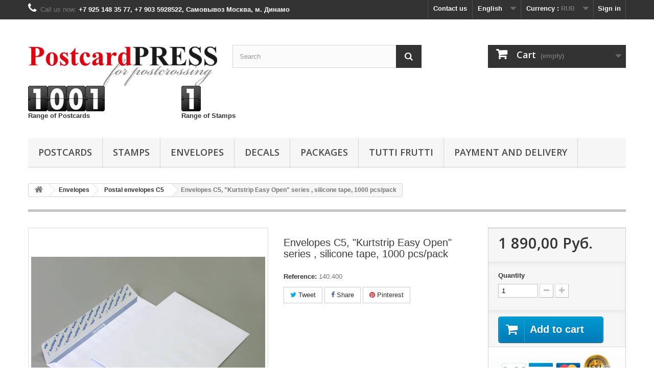

--- FILE ---
content_type: text/html; charset=utf-8
request_url: https://postcardpress.ru/en/postal-envelopes-c5/6726-envelopes-c5-unsealed-straight-flap-silicone-tape-1000-pcspack.html
body_size: 16669
content:
<!DOCTYPE HTML>
<!--[if lt IE 7]> <html class="no-js lt-ie9 lt-ie8 lt-ie7" lang="en-us"><![endif]-->
<!--[if IE 7]><html class="no-js lt-ie9 lt-ie8 ie7" lang="en-us"><![endif]-->
<!--[if IE 8]><html class="no-js lt-ie9 ie8" lang="en-us"><![endif]-->
<!--[if gt IE 8]> <html class="no-js ie9" lang="en-us"><![endif]-->
<html lang="en-us">
	<head>
		<meta charset="utf-8" />
		<title>Envelopes C5, &quot;Kurtstrip Easy Open&quot; series , silicone tape, 1000 pcs/pack - postcardpress</title>

<meta name="yandex-verification" content="40865ce37f66973c" />
		<meta name="generator" content="PrestaShop" />
		<meta name="robots" content="index,follow" />
		<meta name="viewport" content="width=device-width, minimum-scale=0.25, maximum-scale=1.6, initial-scale=1.0" />
		<meta name="apple-mobile-web-app-capable" content="yes" />
		<link rel="icon" type="image/vnd.microsoft.icon" href="/img/ico2.ico?1738156732" />
		<link rel="shortcut icon" type="image/x-icon" href="/img/ico2.ico?1738156732" />
			<link rel="stylesheet" href="https://postcardpress.ru/themes/default-bootstrap/cache/v_86_e5e5505780cfd726e075a9d6c808fea4_all.css" type="text/css" media="all" />
			<link rel="stylesheet" href="https://postcardpress.ru/themes/default-bootstrap/cache/v_86_b4632cd5da8519ab97b7d34dde18182d_print.css" type="text/css" media="print" /><!--  START hreflang on pages  -->

 
       
<link rel="alternate" hreflang="en-us" href="https://postcardpress.ru/en/postal-envelopes-c5/6726-envelopes-c5-unsealed-straight-flap-silicone-tape-1000-pcspack.html" />	   
       
<link rel="alternate" hreflang="ru-ru" href="https://postcardpress.ru/ru/postal-envelopes-c5/6726-envelopes-c5-unsealed-straight-flap-silicone-tape-1000-pcspack.html" />	   

<!--  END hreflang on pages  -->

<link rel="stylesheet" type="text/css" href="https://postcardpress.ru/modules/refpro/views/css/jquery-ui-1.8.22.custom.css" />
<div data-module_dir="/modules/refpro/" class="module_dir hack hidden" style="display: none"></div><meta property="og:type" content="product" />
<meta property="og:url" content="https://postcardpress.ru/en/postal-envelopes-c5/6726-envelopes-c5-unsealed-straight-flap-silicone-tape-1000-pcspack.html" />
<meta property="og:title" content="Envelopes C5, &quot;Kurtstrip Easy Open&quot; series , silicone tape, 1000 pcs/pack - postcardpress" />
<meta property="og:site_name" content="postcardpress" />
<meta property="og:description" content="" />
<meta property="og:image" content="https://postcardpress.ru/12743-large_default/envelopes-c5-unsealed-straight-flap-silicone-tape-1000-pcspack.jpg" />
<meta property="product:pretax_price:amount" content="1890" />
<meta property="product:pretax_price:currency" content="RUB" />
<meta property="product:price:amount" content="1890" />
<meta property="product:price:currency" content="RUB" />
<meta property="product:weight:value" content="7.000000" />
<meta property="product:weight:units" content="kg" />

<link rel="stylesheet" title="Standard" href="/modules/customize/css/disable.css" type="text/css" media="screen" />

		<link rel="stylesheet" href="https://fonts.googleapis.com/css?family=Open+Sans:300,600&amp;subset=latin,latin-ext" type="text/css" media="all" />
		<!--[if IE 8]>
		<script src="https://oss.maxcdn.com/libs/html5shiv/3.7.0/html5shiv.js"></script>
		<script src="https://oss.maxcdn.com/libs/respond.js/1.3.0/respond.min.js"></script>
		<![endif]-->
	</head>
	<body id="product" class="product product-6726 product-envelopes-c5-unsealed-straight-flap-silicone-tape-1000-pcspack category-363 category-postal-envelopes-c5 hide-left-column hide-right-column lang_en">
					<div id="page">
			<div class="header-container">
				<header id="header">
					<div class="banner">
						<div class="container">
							<div class="row">
								
							</div>
						</div>
					</div>
					<div class="nav">
						<div class="container">
							<div class="row">
								<nav><!-- Block user information module NAV  -->
<div class="header_user_info">
			<a class="login" href="https://postcardpress.ru/en/my-account" rel="nofollow" title="Log in to your customer account">
			Sign in
		</a>
	</div>
<!-- /Block usmodule NAV -->
<!-- Block currencies module -->
	<div id="currencies-block-top">
		<form id="setCurrency" action="/en/postal-envelopes-c5/6726-envelopes-c5-unsealed-straight-flap-silicone-tape-1000-pcspack.html" method="post">
			<div class="current">
				<input type="hidden" name="id_currency" id="id_currency" value=""/>
				<input type="hidden" name="SubmitCurrency" value="" />
				<span class="cur-label">Currency :</span>
																											<strong>RUB</strong>							</div>
			<ul id="first-currencies" class="currencies_ul toogle_content">
																									<li >
						<a href="javascript:setCurrency(1);" rel="nofollow" title="Dollar (USD)">
							Dollar (USD)
						</a>
					</li>
																									<li >
						<a href="javascript:setCurrency(3);" rel="nofollow" title="Euro (EUR)">
							Euro (EUR)
						</a>
					</li>
																									<li class="selected">
						<a href="javascript:setCurrency(2);" rel="nofollow" title="Ruble (RUB)">
							Ruble (RUB)
						</a>
					</li>
							</ul>
		</form>
	</div>
<!-- /Block currencies module -->
<!-- Block languages module -->
	<div id="languages-block-top" class="languages-block">
									<div class="current">
					<span>English</span>
				</div>
												<ul id="first-languages" class="languages-block_ul toogle_content">
							<li class="selected">
										<span>English</span>
								</li>
							<li >
																				<a href="https://postcardpress.ru/ru/postal-envelopes-c5/6726-envelopes-c5-unsealed-straight-flap-silicone-tape-1000-pcspack.html" title="Русский (Russian)">
															<span>Русский</span>
									</a>
								</li>
					</ul>
	</div>
<!-- /Block languages module -->
<div id="contact-link">
	<a href="https://postcardpress.ru/en/contact-us" title="Contact us">Contact us</a>
</div>
	<span class="shop-phone">
		<i class="icon-phone"></i>Call us now: <strong>+7 925 148 35 77, +7 903 5928522, Самовывоз Москва, м. Динамо</strong>
	</span>
</nav>
							</div>
						</div>
					</div>
					<div>
						<div class="container">
							<div class="row">
								<div id="header_logo">
									<a href="https://postcardpress.ru/" title="postcardpress">
										<img class="logo img-responsive" src="https://postcardpress.ru/img/postcardpress-logo-1515515556.jpg" alt="postcardpress" width="482" height="150"/>
									</a>
								</div>
								<!-- Block search module TOP -->
<div id="search_block_top" class="col-sm-4 clearfix">
	<form id="searchbox" method="get" action="//postcardpress.ru/en/search" >
		<input type="hidden" name="controller" value="search" />
		<input type="hidden" name="orderby" value="position" />
		<input type="hidden" name="orderway" value="desc" />
		<input class="search_query form-control" type="text" id="search_query_top" name="search_query" placeholder="Search" value="" />
		<button type="submit" name="submit_search" class="btn btn-default button-search">
			<span>Search</span>
		</button>
	</form>
</div>
<!-- /Block search module TOP --><!-- MODULE Block cart -->
<div class="col-sm-4 clearfix">
	<div class="shopping_cart">
		<a href="https://postcardpress.ru/en/quick-order" title="View my shopping cart" rel="nofollow">
			<b>Cart</b>
			<span class="ajax_cart_quantity unvisible">0</span>
			<span class="ajax_cart_product_txt unvisible">Product</span>
			<span class="ajax_cart_product_txt_s unvisible">Products</span>
			<span class="ajax_cart_total unvisible">
							</span>
			<span class="ajax_cart_no_product">(empty)</span>
					</a>
					<div class="cart_block block exclusive">
				<div class="block_content">
					<!-- block list of products -->
					<div class="cart_block_list">
												<p class="cart_block_no_products">
							No products
						</p>
												<div class="cart-prices">
							<div class="cart-prices-line first-line">
								<span class="price cart_block_shipping_cost ajax_cart_shipping_cost unvisible">
																			 To be determined																	</span>
								<span class="unvisible">
									Shipping
								</span>
							</div>
																					<div class="cart-prices-line last-line">
								<span class="price cart_block_total ajax_block_cart_total">0,00 Руб.</span>
								<span>Total</span>
							</div>
													</div>
						<p class="cart-buttons">
							<a id="button_order_cart" class="btn btn-default button button-small" href="https://postcardpress.ru/en/quick-order" title="Check out" rel="nofollow">
								<span>
									Check out<i class="icon-chevron-right right"></i>
								</span>
							</a>
						</p>
					</div>
				</div>
			</div><!-- .cart_block -->
			</div>
</div>

	<div id="layer_cart">
		<div class="clearfix">
			<div class="layer_cart_product col-xs-12 col-md-6">
				<span class="cross" title="Close window"></span>
				<h2>
					<i class="icon-check"></i>Product successfully added to your shopping cart
				</h2>
				<div class="product-image-container layer_cart_img">
				</div>
				<div class="layer_cart_product_info">
					<span id="layer_cart_product_title" class="product-name"></span>
					<span id="layer_cart_product_attributes"></span>
					<div>
						<strong class="dark">Quantity</strong>
						<span id="layer_cart_product_quantity"></span>
					</div>
					<div>
						<strong class="dark">Total</strong>
						<span id="layer_cart_product_price"></span>
					</div>
				</div>
			</div>
			<div class="layer_cart_cart col-xs-12 col-md-6">
				<h2>
					<!-- Plural Case [both cases are needed because page may be updated in Javascript] -->
					<span class="ajax_cart_product_txt_s  unvisible">
						There are <span class="ajax_cart_quantity">0</span> items in your cart.
					</span>
					<!-- Singular Case [both cases are needed because page may be updated in Javascript] -->
					<span class="ajax_cart_product_txt ">
						There is 1 item in your cart.
					</span>
				</h2>

				<div class="layer_cart_row">
					<strong class="dark">
						Total products
											</strong>
					<span class="ajax_block_products_total">
											</span>
				</div>

								<div class="layer_cart_row">
					<strong class="dark unvisible">
						Total shipping&nbsp;					</strong>
					<span class="ajax_cart_shipping_cost unvisible">
													 To be determined											</span>
				</div>
								<div class="layer_cart_row">
					<strong class="dark">
						Total
											</strong>
					<span class="ajax_block_cart_total">
											</span>
				</div>
				<div class="button-container">
					<span class="continue btn btn-default button exclusive-medium" title="Continue shopping">
						<span>
							<i class="icon-chevron-left left"></i>Continue shopping
						</span>
					</span>
					<a class="btn btn-default button button-medium"	href="https://postcardpress.ru/en/quick-order" title="Proceed to checkout" rel="nofollow">
						<span>
							Proceed to checkout<i class="icon-chevron-right right"></i>
						</span>
					</a>
				</div>
			</div>
		</div>
		<div class="crossseling"></div>
	</div> <!-- #layer_cart -->
	<div class="layer_cart_overlay"></div>

<!-- /MODULE Block cart -->
<!-- Block product count module -->
<div id="prod_count" class="sf-contener clearfix col-sm-4">
	<strong class="dark">
<!--	<div class="container"> -->
		<div class="row">
			<div id="prod_count" class="clearfix col-sm-3">
				<p>
					<IMG SRC="/modules/blockproductcount//digits/1.gif"><IMG SRC="/modules/blockproductcount//digits/0.gif"><IMG SRC="/modules/blockproductcount//digits/0.gif"><IMG SRC="/modules/blockproductcount//digits/1.gif"><br>
					Range of Postcards 
				</p>
			</div>
			<div id="prod_count" class="clearfix col-sm-3">
				<p>
					<IMG SRC="/modules/blockproductcount//digits/1.gif"><br>
					Range of Stamps 
				</p>
			</div>
		</div>
<!--	</div> -->
	</strong>
</div>
<!-- /Block product count module -->	<!-- Menu -->
	<div id="block_top_menu" class="sf-contener clearfix col-lg-12">
		<div class="cat-title">Categories</div>
		<ul class="sf-menu clearfix menu-content">
			<li><a href="https://postcardpress.ru/en/24-postcards" title="Postcards">Postcards</a><ul><li><a href="https://postcardpress.ru/en/35-collections" title="Collections">Collections</a></li><li><a href="https://postcardpress.ru/en/56-christmas-and-new-year" title="Christmas and New Year">Christmas and New Year</a></li><li><a href="https://postcardpress.ru/en/443-alchemy-ar" title="Alchemy AR">Alchemy AR</a></li><li><a href="https://postcardpress.ru/en/9-illustrations" title="Illustrations">Illustrations</a></li><li><a href="https://postcardpress.ru/en/170-mini-postcards" title="Mini postcards">Mini postcards</a></li><li><a href="https://postcardpress.ru/en/86-flowers-and-butterflies" title="Flowers and butterflies">Flowers and butterflies</a></li><li><a href="https://postcardpress.ru/en/103-botanical-illustrations" title="Botanical Illustrations">Botanical Illustrations</a><ul><li><a href="https://postcardpress.ru/en/131-gifts-of-nature" title="Gifts of nature">Gifts of nature</a></li></ul></li><li><a href="https://postcardpress.ru/en/46-sea-stories" title="Sea ​​stories">Sea ​​stories</a><ul></ul></li><li><a href="https://postcardpress.ru/en/149-russian-cities" title="Russian Cities">Russian Cities</a></li><li><a href="https://postcardpress.ru/en/448-birthday" title="Birthday">Birthday</a></li><li><a href="https://postcardpress.ru/en/152-easter-postcards" title="Easter postcards">Easter postcards</a></li><li><a href="https://postcardpress.ru/en/193-contemporary-art" title="Contemporary Art">Contemporary Art</a><ul><li><a href="https://postcardpress.ru/en/116-portraits-by-kovali" title="Portraits by Kovali">Portraits by Kovali</a></li><li><a href="https://postcardpress.ru/en/74-french-province" title="French province.">French province.</a></li><li><a href="https://postcardpress.ru/en/217-vasilij-peshkun" title="василий пешкун">василий пешкун</a></li><li><a href="https://postcardpress.ru/en/452-anna-silivonchik" title="Anna Silivonchik">Anna Silivonchik</a></li></ul></li><li><a href="https://postcardpress.ru/en/401-the-master-and-margarita" title="The Master and Margarita">The Master and Margarita</a></li><li><a href="https://postcardpress.ru/en/28-queer-postcards" title="Queer postcards">Queer postcards</a><ul><li><a href="https://postcardpress.ru/en/30-jacobean-types" title="Archetypes of Jacob’s epoch (military and court dresses)">Archetypes of Jacob’s epoch (military and court dresses)</a></li><li><a href="https://postcardpress.ru/en/32-tom-seidmann-freud-children-s-songbook" title="Tom Seidmann Freud. Сhildren's Songbook.">Tom Seidmann Freud. Сhildren's Songbook.</a></li><li><a href="https://postcardpress.ru/en/33-botanical-illustrations-troyer" title="Botanic illustrations by Georgina Troyer">Botanic illustrations by Georgina Troyer</a></li><li><a href="https://postcardpress.ru/en/37-chinese-butterfly-album" title="Chinese Butterfly album">Chinese Butterfly album</a></li><li><a href="https://postcardpress.ru/en/50-a-journey-from-constanta-to-jerusalem-1487" title="A journey from Constanta to Jerusalem, 1487">A journey from Constanta to Jerusalem, 1487</a></li></ul></li><li><a href="https://postcardpress.ru/en/350-happy-victory-day" title="Happy Victory Day!">Happy Victory Day!</a></li><li><a href="https://postcardpress.ru/en/453-music" title="Music">Music</a></li><li><a href="https://postcardpress.ru/en/109-from-russia-with-love" title="From Russia with love">From Russia with love</a></li><li><a href="https://postcardpress.ru/en/129-march-8" title="March 8">March 8</a></li><li><a href="https://postcardpress.ru/en/19-valentine-s-day" title="Valentine's Day">Valentine's Day</a></li><li><a href="https://postcardpress.ru/en/346-space" title="Space">Space</a></li><li><a href="https://postcardpress.ru/en/117-art-with-needle" title="Аrt with needle">Аrt with needle</a></li><li><a href="https://postcardpress.ru/en/102-tips-from-an-optimist" title="Tips from an optimist">Tips from an optimist</a></li><li><a href="https://postcardpress.ru/en/58-historical-characters" title="Historical characters">Historical characters</a></li><li><a href="https://postcardpress.ru/en/280-alice-in-wonderland" title="Alice in Wonderland">Alice in Wonderland</a></li><li><a href="https://postcardpress.ru/en/54-concept-art" title="Concept-art">Concept-art</a></li><li><a href="https://postcardpress.ru/en/120-postcrossing" title="Postcrossing">Postcrossing</a></li><li><a href="https://postcardpress.ru/en/76-drive-a-bicycle" title="Drive a bicycle">Drive a bicycle</a></li><li><a href="https://postcardpress.ru/en/130-believe-in-miracles" title="Believe in miracles!">Believe in miracles!</a></li><li><a href="https://postcardpress.ru/en/64-history-of-lighthouses" title="History of lighthouses">History of lighthouses</a></li><li><a href="https://postcardpress.ru/en/13-vremena-goda" title="ВРЕМЕНА ГОДА">ВРЕМЕНА ГОДА</a><ul><li><a href="https://postcardpress.ru/en/22-spring" title="Spring">Spring</a></li><li><a href="https://postcardpress.ru/en/27-summer-motifs" title="Summer motifs">Summer motifs</a></li><li><a href="https://postcardpress.ru/en/59-autumn" title="Autumn">Autumn</a></li><li><a href="https://postcardpress.ru/en/6-winter" title="Winter">Winter</a></li></ul></li><li><a href="https://postcardpress.ru/en/133-cooking-tips" title="Cooking tips">Cooking tips</a></li><li><a href="https://postcardpress.ru/en/69-bridges" title="Bridges">Bridges</a></li><li><a href="https://postcardpress.ru/en/135-with-augmented-reality" title="With augmented reality">With augmented reality</a></li><li><a href="https://postcardpress.ru/en/113-umbrellas" title="Umbrellas">Umbrellas</a></li><li><a href="https://postcardpress.ru/en/144-tales" title="Fairy tales">Fairy tales</a></li><li><a href="https://postcardpress.ru/en/83-architecture" title="Architecture">Architecture</a></li><li><a href="https://postcardpress.ru/en/88-herbarium-in-faces" title="Herbarium in faces">Herbarium in faces</a></li><li><a href="https://postcardpress.ru/en/326-february-23" title="February 23">February 23</a></li><li><a href="https://postcardpress.ru/en/439-korporativnye-otkrytki" title="Корпоративные открытки">Корпоративные открытки</a></li><li><a href="https://postcardpress.ru/en/132-transport" title="Transport">Transport</a><ul></ul></li><li><a href="https://postcardpress.ru/en/136-coloring-postcards" title="Coloring postcards">Coloring postcards</a></li><li><a href="https://postcardpress.ru/en/108-owls" title="Owls">Owls</a></li><li><a href="https://postcardpress.ru/en/134-aphorisms-of-ancient-china" title="Aphorisms of ancient China">Aphorisms of ancient China</a></li><li><a href="https://postcardpress.ru/en/98-harity-greeting-cards" title="Сharity-greeting-cards">Сharity-greeting-cards</a></li><li><a href="https://postcardpress.ru/en/119-medieval-maps" title="Medieval maps">Medieval maps</a></li><li><a href="https://postcardpress.ru/en/105-childhood" title="Childhood">Childhood</a></li><li><a href="https://postcardpress.ru/en/128-ballet" title="Ballet">Ballet</a></li><li><a href="https://postcardpress.ru/en/111-angels" title="Angels">Angels</a></li><li><a href="https://postcardpress.ru/en/118-giraffe-vasil" title="giraffe Vasil">giraffe Vasil</a></li><li><a href="https://postcardpress.ru/en/115-dessert" title="Dessert">Dessert</a></li><li><a href="https://postcardpress.ru/en/20-cat-story" title="Cat story">Cat story</a></li><li><a href="https://postcardpress.ru/en/8-russian-rarities" title="Russian rarities">Russian rarities</a></li><li><a href="https://postcardpress.ru/en/10-slavic-folklore" title="Slavic folklore">Slavic folklore</a></li><li><a href="https://postcardpress.ru/en/7-fantasy" title="Fantasy">Fantasy</a></li><li><a href="https://postcardpress.ru/en/12-animals" title="Animals">Animals</a></li><li><a href="https://postcardpress.ru/en/61-cartoons" title="Cartoons">Cartoons</a></li><li><a href="https://postcardpress.ru/en/16-tea-coffee" title="Tea-Coffee">Tea-Coffee</a></li><li><a href="https://postcardpress.ru/en/11-romantic" title="Romantic">Romantic</a></li><li><a href="https://postcardpress.ru/en/78-graphic-arts" title="Graphic arts">Graphic arts</a></li><li><a href="https://postcardpress.ru/en/80-pages-of-an-old-encyclopedia" title="Pages of an old encyclopedia">Pages of an old encyclopedia</a></li><li><a href="https://postcardpress.ru/en/60-halloween" title="Halloween">Halloween</a></li><li><a href="https://postcardpress.ru/en/65-humor" title="Humor">Humor</a></li><li><a href="https://postcardpress.ru/en/67-birds-" title="Birds ">Birds </a></li><li><a href="https://postcardpress.ru/en/75-watercolor" title="Watercolor">Watercolor</a></li><li><a href="https://postcardpress.ru/en/110-celebrities" title="Celebrities">Celebrities</a></li><li><a href="https://postcardpress.ru/en/114-multi-collection" title="Multi collection">Multi collection</a></li><li><a href="https://postcardpress.ru/en/347-puzzles" title="Puzzles">Puzzles</a></li><li><a href="https://postcardpress.ru/en/402-art-objects" title="Art objects">Art objects</a></li></ul></li><li><a href="https://postcardpress.ru/en/122-stamps" title="Stamps">Stamps</a><ul><li><a href="https://postcardpress.ru/en/151-postage-stamps-of-ussr-1956-1991" title="Postage stamps of USSR (1956-1991)">Postage stamps of USSR (1956-1991)</a></li></ul></li><li><a href="https://postcardpress.ru/en/138-envelopes" title="Еnvelopes">Еnvelopes</a><ul><li><a href="https://postcardpress.ru/en/357-marked-envelopes" title="Marked envelopes">Marked envelopes</a></li><li><a href="https://postcardpress.ru/en/441-labeled-envelopes-s6" title="Labeled Envelopes С6">Labeled Envelopes С6</a></li><li><a href="https://postcardpress.ru/en/442-labeled-envelopes-e65" title="Labeled Envelopes E65">Labeled Envelopes E65</a></li><li><a href="https://postcardpress.ru/en/358-postal-envelopes-c6" title="Postal envelopes C6">Postal envelopes C6</a></li><li><a href="https://postcardpress.ru/en/359-postal-envelopes-e65" title="Postal envelopes E65">Postal envelopes E65</a></li><li><a href="https://postcardpress.ru/en/362-postal-envelopes" title="Postal envelopes">Postal envelopes</a></li><li><a href="https://postcardpress.ru/en/363-postal-envelopes-c5" title="Postal envelopes C5">Postal envelopes C5</a></li><li><a href="https://postcardpress.ru/en/364-large-format-envelopes-c4-b4-e4-etc" title="Large format envelopes (C4, B4, E4, etc.)">Large format envelopes (C4, B4, E4, etc.)</a></li><li><a href="https://postcardpress.ru/en/278-mail-envelopes" title="Mail envelopes">Mail envelopes</a></li><li><a href="https://postcardpress.ru/en/159-kraft-envelopes" title="Kraft envelopes">Kraft envelopes</a></li><li><a href="https://postcardpress.ru/en/157-designer-envelopes" title="Designer envelopes">Designer envelopes</a></li><li><a href="https://postcardpress.ru/en/431-envelopes-for-postcards" title="Envelopes for postcards">Envelopes for postcards</a></li><li><a href="https://postcardpress.ru/en/428-vintage-envelopes" title="Vintage envelopes">Vintage envelopes</a></li><li><a href="https://postcardpress.ru/en/381-color-envelopes" title="Color envelopes">Color envelopes</a></li><li><a href="https://postcardpress.ru/en/378-color-envelopes-c6" title="Color envelopes C6">Color envelopes C6</a></li><li><a href="https://postcardpress.ru/en/379-color-envelopes-c65" title="Color envelopes C65">Color envelopes C65</a></li><li><a href="https://postcardpress.ru/en/380-color-envelopes-c5" title="Color envelopes C5">Color envelopes C5</a></li><li><a href="https://postcardpress.ru/en/376-colored-envelopes-with-check-valve" title="Colored envelopes with check valve">Colored envelopes with check valve</a></li><li><a href="https://postcardpress.ru/en/356-certificate-paper-decadry" title="Certificate paper DECAdry">Certificate paper DECAdry</a></li><li><a href="https://postcardpress.ru/en/360-certificate-paper-laceblank" title="Certificate paper LACEBlank">Certificate paper LACEBlank</a></li><li><a href="https://postcardpress.ru/en/303-premium-envelopes" title="Premium envelopes">Premium envelopes</a></li><li><a href="https://postcardpress.ru/en/349-tracing-paper-envelopes" title="Tracing paper envelopes">Tracing paper envelopes</a></li><li><a href="https://postcardpress.ru/en/377-self-adhesive-envelopes-for-documents" title="Self-adhesive envelopes for documents">Self-adhesive envelopes for documents</a></li><li><a href="https://postcardpress.ru/en/276-mini-envelopes" title="Mini-envelopes">Mini-envelopes</a></li><li><a href="https://postcardpress.ru/en/156-collectors-envelopes" title="Collectors envelopes">Collectors envelopes</a></li></ul></li><li><a href="https://postcardpress.ru/en/279-decals" title="Decals">Decals</a><ul><li><a href="https://postcardpress.ru/en/353-samokleyasshiesya-etiketki-a4" title="Самоклеящиеся этикетки А4">Самоклеящиеся этикетки А4</a><ul><li><a href="https://postcardpress.ru/en/365-labels-series-multilabel" title="Labels series Multilabel">Labels series Multilabel</a></li><li><a href="https://postcardpress.ru/en/366-reusable-labels" title="Reusable labels">Reusable labels</a></li></ul></li><li><a href="https://postcardpress.ru/en/382-self-adhesive-color-paper-multilabel" title="Self-adhesive color paper MultiLabel">Self-adhesive color paper MultiLabel</a></li><li><a href="https://postcardpress.ru/en/367-franking-labels" title="Franking labels">Franking labels</a></li><li><a href="https://postcardpress.ru/en/354-thermolabels" title="Thermolabels">Thermolabels</a></li><li><a href="https://postcardpress.ru/en/325-stickers-on-cars" title="Stickers on cars">Stickers on cars</a></li></ul></li><li><a href="https://postcardpress.ru/en/281-packages" title="Packages">Packages</a><ul><li><a href="https://postcardpress.ru/en/370-postal-packages-russian-post" title="Postal packages Russian Post">Postal packages Russian Post</a></li><li><a href="https://postcardpress.ru/en/373-kraft-bags" title="Kraft bags">Kraft bags</a></li><li><a href="https://postcardpress.ru/en/383-white-paper-bags" title="White paper bags">White paper bags</a></li><li><a href="https://postcardpress.ru/en/399-goroh-bags" title="Goroh bags">Goroh bags</a></li></ul></li><li><a href="https://postcardpress.ru/en/52-tutti-frutti" title="Tutti Frutti">Tutti Frutti</a><ul><li><a href="https://postcardpress.ru/en/449-art-cards" title="Art cards">Art cards</a></li><li><a href="https://postcardpress.ru/en/450-zenart-and-zentangle-tiles" title="Zenart and Zentangle Tiles">Zenart and Zentangle Tiles</a></li><li><a href="https://postcardpress.ru/en/451-badges" title="Badges">Badges</a></li><li><a href="https://postcardpress.ru/en/444-masks" title="Masks">Masks</a></li><li><a href="https://postcardpress.ru/en/345-scrapbooking" title="Scrapbooking">Scrapbooking</a></li><li><a href="https://postcardpress.ru/en/168-shopper-bags" title="Shopper bags">Shopper bags</a></li><li><a href="https://postcardpress.ru/en/112-greeting-cards" title="Greeting cards">Greeting cards</a></li><li><a href="https://postcardpress.ru/en/81-posters" title="Posters">Posters</a></li><li><a href="https://postcardpress.ru/en/62-calendars" title="Calendars">Calendars</a></li><li><a href="https://postcardpress.ru/en/142-christmas-decorations" title="Christmas decorations">Christmas decorations</a></li><li><a href="https://postcardpress.ru/en/153-for-parents-and-children" title="For parents and children">For parents and children</a></li><li><a href="https://postcardpress.ru/en/127-sketchbooks" title="Sketchbooks">Sketchbooks</a></li><li><a href="https://postcardpress.ru/en/141-educational-games" title="Educational games">Educational games</a></li><li><a href="https://postcardpress.ru/en/257-books" title="Books">Books</a></li><li><a href="https://postcardpress.ru/en/121-stikers" title="Stikers">Stikers</a></li><li><a href="https://postcardpress.ru/en/146-premium-release" title="Premium release">Premium release</a></li><li><a href="https://postcardpress.ru/en/150-tabletop-games" title="Tabletop games">Tabletop games</a></li><li><a href="https://postcardpress.ru/en/158-robotics" title="Robotics">Robotics</a></li><li><a href="https://postcardpress.ru/en/145-sketchbooks-murzilka" title="Sketchbooks "Murzilka"">Sketchbooks "Murzilka"</a></li><li><a href="https://postcardpress.ru/en/139-ar-stikers" title="AR stikers">AR stikers</a></li><li><a href="https://postcardpress.ru/en/77-runes" title="Runes">Runes</a></li><li><a href="https://postcardpress.ru/en/53-bookmark" title="Bookmark">Bookmark</a></li></ul></li><li><a href="https://postcardpress.ru/en/content/1-delivery" title="Payment and Delivery">Payment and Delivery</a></li>

					</ul>
	</div>
	<!--/ Menu -->
							</div>
						</div>
					</div>
				</header>
			</div>
			<div class="columns-container">
				<div id="columns" class="container">
											
<!-- Breadcrumb -->
<div class="breadcrumb clearfix">
	<a class="home" href="http://postcardpress.ru/" title="Return to Home"><i class="icon-home"></i></a>
			<span class="navigation-pipe">&gt;</span>
					<span class="navigation_page"><span itemscope itemtype="http://data-vocabulary.org/Breadcrumb"><a itemprop="url" href="https://postcardpress.ru/en/138-envelopes" title="Еnvelopes" ><span itemprop="title">Еnvelopes</span></a></span><span class="navigation-pipe">></span><span itemscope itemtype="http://data-vocabulary.org/Breadcrumb"><a itemprop="url" href="https://postcardpress.ru/en/363-postal-envelopes-c5" title="Postal envelopes C5" ><span itemprop="title">Postal envelopes C5</span></a></span><span class="navigation-pipe">></span>Envelopes C5, "Kurtstrip Easy Open" series , silicone tape, 1000 pcs/pack</span>
			</div>
<!-- /Breadcrumb -->

										<div id="slider_row" class="row">
						<div id="top_column" class="center_column col-xs-12 col-sm-12"></div>
					</div>
					<div class="row">
																		<div id="center_column" class="center_column col-xs-12 col-sm-12">
	

							<div itemscope itemtype="http://schema.org/Product">
	<div class="primary_block row">
					<div class="container">
				<div class="top-hr"></div>
			</div>
								<!-- left infos-->
		<div class="pb-left-column col-xs-12 col-sm-4 col-md-5">
			<!-- product img-->
			<div id="image-block" class="clearfix">
																	<span id="view_full_size">
													<img id="bigpic" itemprop="image" src="https://postcardpress.ru/12743-large_default/envelopes-c5-unsealed-straight-flap-silicone-tape-1000-pcspack.jpg" title="Envelopes C5, unsealed, straight flap, silicone tape, 1000 pcs/pack" alt="Envelopes C5, unsealed, straight flap, silicone tape, 1000 pcs/pack" width="458" height="458"/>
															<span class="span_link no-print">View larger</span>
																		</span>
							</div> <!-- end image-block -->
							<!-- thumbnails -->
				<div id="views_block" class="clearfix hidden">
										<div id="thumbs_list">
						<ul id="thumbs_list_frame">
																																																						<li id="thumbnail_12743" class="last">
									<a href="https://postcardpress.ru/12743-thickbox_default/envelopes-c5-unsealed-straight-flap-silicone-tape-1000-pcspack.jpg"	data-fancybox-group="other-views" class="fancybox shown" title="Envelopes C5, unsealed, straight flap, silicone tape, 1000 pcs/pack">
										<img class="img-responsive" id="thumb_12743" src="https://postcardpress.ru/12743-cart_default/envelopes-c5-unsealed-straight-flap-silicone-tape-1000-pcspack.jpg" alt="Envelopes C5, unsealed, straight flap, silicone tape, 1000 pcs/pack" title="Envelopes C5, unsealed, straight flap, silicone tape, 1000 pcs/pack" height="80" width="80" itemprop="image" />
									</a>
								</li>
																			</ul>
					</div> <!-- end thumbs_list -->
									</div> <!-- end views-block -->
				<!-- end thumbnails -->
								</div> <!-- end pb-left-column -->
		<!-- end left infos-->
		<!-- center infos -->
		<div class="pb-center-column col-xs-12 col-sm-4">
						<h1 itemprop="name">Envelopes C5, &quot;Kurtstrip Easy Open&quot; series , silicone tape, 1000 pcs/pack</h1>
			<p id="product_reference">
				<label>Reference: </label>
				<span class="editable" itemprop="sku">140.400</span>
			</p>
						
												<!-- availability or doesntExist -->
			<p id="availability_statut" style="display: none;">
				
				<span id="availability_value" class="label label-success"></span>
			</p>
							
				<p class="warning_inline" id="last_quantities" style="display: none" >Warning: Last items in stock! 1000 Items</p>

						<p id="availability_date" style="display: none;">
				<span id="availability_date_label">Availability date:</span>
				<span id="availability_date_value"></span>
			</p>
			<!-- Out of stock hook -->
			<div id="oosHook" style="display: none;">
				<!-- MODULE MailAlerts -->
			<p class="form-group">
			<input type="text" id="oos_customer_email" name="customer_email" size="20" value="your@email.com" class="mailalerts_oos_email form-control" />
    	</p>
    	<a href="#" title="Notify me when available" id="mailalert_link" rel="nofollow">Notify me when available</a>
	<span id="oos_customer_email_result" style="display:none; display: block;"></span>

<!-- END : MODULE MailAlerts -->
			</div>
				<p class="socialsharing_product list-inline no-print">
					<button data-type="twitter" type="button" class="btn btn-default btn-twitter social-sharing">
				<i class="icon-twitter"></i> Tweet
				<!-- <img src="https://postcardpress.ru/modules/socialsharing/img/twitter.gif" alt="Tweet" /> -->
			</button>
							<button data-type="facebook" type="button" class="btn btn-default btn-facebook social-sharing">
				<i class="icon-facebook"></i> Share
				<!-- <img src="https://postcardpress.ru/modules/socialsharing/img/facebook.gif" alt="Facebook Like" /> -->
			</button>
									<button data-type="pinterest" type="button" class="btn btn-default btn-pinterest social-sharing">
				<i class="icon-pinterest"></i> Pinterest
				<!-- <img src="https://postcardpress.ru/modules/socialsharing/img/pinterest.gif" alt="Pinterest" /> -->
			</button>
			</p><!-- usefull links-->
				<ul id="usefull_link_block" class="clearfix no-print">					  
									</ul>
					</div>
		<!-- end center infos-->
		<!-- pb-right-column-->
		<div class="pb-right-column col-xs-12 col-sm-4 col-md-3">
						<!-- add to cart form-->
			<form id="buy_block" action="https://postcardpress.ru/en/cart" method="post">
				<!-- hidden datas -->
				<p class="hidden">
					<input type="hidden" name="token" value="af4559bc7cfcde5264f49b1da5c78872" />
					<input type="hidden" name="id_product" value="6726" id="product_page_product_id" />
					<input type="hidden" name="add" value="1" />
					<input type="hidden" name="id_product_attribute" id="idCombination" value="" />
				</p>
				<div class="box-info-product">
					<div class="content_prices clearfix">
													<!-- prices -->
							<div>
								<p class="our_price_display" itemprop="offers" itemscope itemtype="http://schema.org/Offer"><link itemprop="availability" href="http://schema.org/InStock"/><span id="our_price_display" class="price" itemprop="price">1 890,00 Руб.</span><meta itemprop="priceCurrency" content="RUB" /></p>
								<p id="reduction_percent"  style="display:none;"><span id="reduction_percent_display"></span></p>
								<p id="reduction_amount"  style="display:none"><span id="reduction_amount_display"></span></p>
								<p id="old_price" class="hidden"><span id="old_price_display"></span></p>
															</div> <!-- end prices -->
																											 
						
						<div class="clear"></div>
					</div> <!-- end content_prices -->
					<div class="product_attributes clearfix">
						<!-- quantity wanted -->
												<p id="quantity_wanted_p">
							<label>Quantity</label>
							<input type="text" name="qty" id="quantity_wanted" class="text" value="1" />
							<a href="#" data-field-qty="qty" class="btn btn-default button-minus product_quantity_down">
								<span><i class="icon-minus"></i></span>
							</a>
							<a href="#" data-field-qty="qty" class="btn btn-default button-plus product_quantity_up">
								<span><i class="icon-plus"></i></span>
							</a>
							<span class="clearfix"></span>
						</p>
												<!-- minimal quantity wanted -->
						<p id="minimal_quantity_wanted_p" style="display: none;">
							The minimum purchase order quantity for the product is <b id="minimal_quantity_label">1</b>
						</p>
											</div> <!-- end product_attributes -->
					<div class="box-cart-bottom">
						<div>
							<p id="add_to_cart" class="buttons_bottom_block no-print">
								<button type="submit" name="Submit" class="exclusive">
									<span>Add to cart</span>
								</button>
							</p>
						</div>
						<!-- Productpaymentlogos module -->
<div id="product_payment_logos">
	<div class="box-security">
    <h5 class="product-heading-h5"></h5>
  			<img src="/modules/productpaymentlogos/img/payment-logo.png" alt="" class="img-responsive" />
	    </div>
</div>
<!-- /Productpaymentlogos module -->
					</div> <!-- end box-cart-bottom -->
				</div> <!-- end box-info-product -->
			</form>
					</div> <!-- end pb-right-column-->
	</div> <!-- end primary_block -->
													<!--HOOK_PRODUCT_TAB -->
		<section class="page-product-box">
			
			<div id="idTab5">
	<div id="product_comments_block_tab">
					
			</div> <!-- #product_comments_block_tab -->
</div>

<!-- Fancybox -->
<div style="display: none;">
	<div id="new_comment_form">
		<form id="id_new_comment_form" action="#">
			<h2 class="page-subheading">
				Write a review
			</h2>
			<div class="row">
									<div class="product clearfix  col-xs-12 col-sm-6">
						<img src="https://postcardpress.ru/12743-medium_default/envelopes-c5-unsealed-straight-flap-silicone-tape-1000-pcspack.jpg" height="125" width="125" alt="Envelopes C5, &quot;Kurtstrip Easy Open&quot; series , silicone tape, 1000 pcs/pack" />
						<div class="product_desc">
							<p class="product_name">
								<strong>Envelopes C5, "Kurtstrip Easy Open" series , silicone tape, 1000 pcs/pack</strong>
							</p>
							
						</div>
					</div>
								<div class="new_comment_form_content col-xs-12 col-sm-6">
					<div id="new_comment_form_error" class="error" style="display: none; padding: 15px 25px">
						<ul></ul>
					</div>
					
					<label for="content">
						Postcrossing card ID: <sup class="required">*</sup>
					</label>
					<textarea id="content" name="content"></textarea>
										<div id="new_comment_form_footer">
						<input id="id_product_comment_send" name="id_product" type="hidden" value='6726' />
						<p class="fl required"><sup>*</sup> You may leave a link to a postcard like https://www.postcrossing.com/postcards/RU-4686040 or just  RU-4686040</p>
						<p class="fr">
							<button id="submitNewMessage" name="submitMessage" type="submit" class="btn button button-small">
								<span>Submit</span>
							</button>&nbsp;
							or&nbsp;
							<a class="closefb" href="#">
								Cancel
							</a>
						</p>
						<div class="clearfix"></div>
					</div> <!-- #new_comment_form_footer -->
				</div>
			</div>
		</form><!-- /end new_comment_form_content -->
	</div>
</div>
<!-- End fancybox -->

		</section>
		<!--end HOOK_PRODUCT_TAB --><div id="postcrossing">Waiting from postcrossing.com ...</div>
		<!-- description & features -->
			</div> <!-- itemscope product wrapper -->
 
					</div><!-- #center_column -->
										</div><!-- .row -->
				</div><!-- #columns -->
			</div><!-- .columns-container -->
							<!-- Footer -->
				<div class="footer-container">
					<footer id="footer"  class="container">
						<div class="row"><!-- Block Newsletter module-->
<div id="newsletter_block_left" class="block">
	<h4>Newsletter</h4>
	<div class="block_content">
		<form action="//postcardpress.ru/en/" method="post">
			<div class="form-group" >
				<input class="inputNew form-control grey newsletter-input" id="newsletter-input" type="text" name="email" size="18" value="Enter your e-mail" />
                <button type="submit" name="submitNewsletter" class="btn btn-default button button-small">
                    <span>Ok</span>
                </button>
				<input type="hidden" name="action" value="0" />
			</div>
		</form>
	</div>
</div>
<!-- /Block Newsletter module-->
<section id="social_block" class="pull-right">
	<ul>
					<li class="facebook">
				<a class="_blank" href="https://www.facebook.com/postcardpress">
					<span>Facebook</span>
				</a>
			</li>
						                                	<li class="pinterest">
        		<a class="_blank" href="https://www.pinterest.com/postcardpress/">
        			<span>Pinterest</span>
        		</a>
        	</li>
                                	<li class="instagram">
        		<a class="_blank" href="https://instagram.com/postcardpress/">
        			<span>Instagram</span>
        		</a>
        	</li>
        	</ul>
    <h4>Follow us</h4>
</section>
<div class="clearfix"></div>
<!-- Block categories module -->
<section class="blockcategories_footer footer-block col-xs-12 col-sm-2">
	<h4>Categories</h4>
	<div class="category_footer toggle-footer">
		<div class="list">
			<ul class="tree dhtml">
												
<li >
	<a 
	href="https://postcardpress.ru/en/24-postcards" title="We create, print and put up for sale postcards for postcrossing, a popular hobby. Offset printing enables us to offer high quality post cards at low prices. We renew our collection constantly.">
		Postcards
	</a>
			<ul>
												
<li >
	<a 
	href="https://postcardpress.ru/en/35-collections" title="">
		Collections
	</a>
	</li>

																
<li >
	<a 
	href="https://postcardpress.ru/en/56-christmas-and-new-year" title="">
		Christmas and New Year
	</a>
	</li>

																
<li >
	<a 
	href="https://postcardpress.ru/en/443-alchemy-ar" title="">
		Alchemy AR
	</a>
	</li>

																
<li >
	<a 
	href="https://postcardpress.ru/en/9-illustrations" title="illustrations">
		Illustrations
	</a>
	</li>

																
<li >
	<a 
	href="https://postcardpress.ru/en/170-mini-postcards" title="">
		Mini postcards
	</a>
	</li>

																
<li >
	<a 
	href="https://postcardpress.ru/en/86-flowers-and-butterflies" title="">
		Flowers and butterflies
	</a>
	</li>

																
<li >
	<a 
	href="https://postcardpress.ru/en/103-botanical-illustrations" title="">
		Botanical Illustrations
	</a>
			<ul>
												
<li class="last">
	<a 
	href="https://postcardpress.ru/en/131-gifts-of-nature" title="">
		Gifts of nature
	</a>
	</li>

									</ul>
	</li>

																
<li >
	<a 
	href="https://postcardpress.ru/en/46-sea-stories" title="">
		Sea ​​stories
	</a>
	</li>

																
<li >
	<a 
	href="https://postcardpress.ru/en/149-russian-cities" title="">
		Russian Cities
	</a>
	</li>

																
<li >
	<a 
	href="https://postcardpress.ru/en/448-birthday" title="">
		Birthday
	</a>
	</li>

																
<li >
	<a 
	href="https://postcardpress.ru/en/152-easter-postcards" title="">
		Easter postcards
	</a>
	</li>

																
<li >
	<a 
	href="https://postcardpress.ru/en/193-contemporary-art" title="">
		Contemporary Art
	</a>
			<ul>
												
<li >
	<a 
	href="https://postcardpress.ru/en/116-portraits-by-kovali" title="">
		Portraits by Kovali
	</a>
	</li>

																
<li >
	<a 
	href="https://postcardpress.ru/en/74-french-province" title="">
		French province.
	</a>
	</li>

																
<li >
	<a 
	href="https://postcardpress.ru/en/217-vasilij-peshkun" title="">
		василий пешкун
	</a>
	</li>

																
<li class="last">
	<a 
	href="https://postcardpress.ru/en/452-anna-silivonchik" title="">
		Anna Silivonchik
	</a>
	</li>

									</ul>
	</li>

																
<li >
	<a 
	href="https://postcardpress.ru/en/401-the-master-and-margarita" title="">
		The Master and Margarita
	</a>
	</li>

																
<li >
	<a 
	href="https://postcardpress.ru/en/28-queer-postcards" title="">
		Queer postcards
	</a>
			<ul>
												
<li >
	<a 
	href="https://postcardpress.ru/en/30-jacobean-types" title="Jacob’s epoch is a period between 1603 and 1625 years when king Games I ruled in England and Scotland. The name originates from James Jacob so Jacob’s epoch is a descriptive term applied to literature, decorative and applied arts and architecture of the first quarter of 17 century. Particularly it was Shakespeare’s age.">
		Archetypes of Jacob’s epoch (military and court dresses)
	</a>
	</li>

																
<li >
	<a 
	href="https://postcardpress.ru/en/32-tom-seidmann-freud-children-s-songbook" title="Tom Seidmann-Freud  (born Marta Freud, niece of Sigmund Freud) (1892-1930) was an illustrator and book artist. When she was just twenty two she made verses and prepared illustrations for child songbook (1914). Almost all of her books were destroyed during Nazism period and now they are  rare books.">
		Tom Seidmann Freud. Сhildren&#039;s Songbook.
	</a>
	</li>

																
<li >
	<a 
	href="https://postcardpress.ru/en/33-botanical-illustrations-troyer" title="Georgina Troyer (1855-1928) made over one thousand and eighty hundred detailed and precise representations of plants. She helped her sister Alice who used to write for leading British botanic publications.">
		Botanic illustrations by Georgina Troyer
	</a>
	</li>

																
<li >
	<a 
	href="https://postcardpress.ru/en/37-chinese-butterfly-album" title="This album was also created in 19th century probably especially for  European  judges of oriental  arts.">
		Chinese Butterfly album
	</a>
	</li>

																
<li class="last">
	<a 
	href="https://postcardpress.ru/en/50-a-journey-from-constanta-to-jerusalem-1487" title="This is mediaeval travel – book, description of German knight Conrad von Gruenberg journey from   Constanta to Jerusalem in 1487.">
		A journey from Constanta to Jerusalem, 1487
	</a>
	</li>

									</ul>
	</li>

																
<li >
	<a 
	href="https://postcardpress.ru/en/350-happy-victory-day" title="">
		Happy Victory Day!
	</a>
	</li>

																
<li >
	<a 
	href="https://postcardpress.ru/en/453-music" title="">
		Music
	</a>
	</li>

																
<li >
	<a 
	href="https://postcardpress.ru/en/109-from-russia-with-love" title="">
		From Russia with love
	</a>
	</li>

																
<li >
	<a 
	href="https://postcardpress.ru/en/129-march-8" title="">
		March 8
	</a>
	</li>

																
<li >
	<a 
	href="https://postcardpress.ru/en/19-valentine-s-day" title="">
		Valentine&#039;s Day
	</a>
	</li>

																
<li >
	<a 
	href="https://postcardpress.ru/en/346-space" title="">
		Space
	</a>
	</li>

																
<li >
	<a 
	href="https://postcardpress.ru/en/117-art-with-needle" title="">
		Аrt with needle
	</a>
	</li>

																
<li >
	<a 
	href="https://postcardpress.ru/en/102-tips-from-an-optimist" title="">
		Tips from an optimist
	</a>
	</li>

																
<li >
	<a 
	href="https://postcardpress.ru/en/58-historical-characters" title="">
		Historical characters
	</a>
	</li>

																
<li >
	<a 
	href="https://postcardpress.ru/en/280-alice-in-wonderland" title="">
		Alice in Wonderland
	</a>
	</li>

																
<li >
	<a 
	href="https://postcardpress.ru/en/54-concept-art" title="">
		Concept-art
	</a>
	</li>

																
<li >
	<a 
	href="https://postcardpress.ru/en/120-postcrossing" title="">
		Postcrossing
	</a>
	</li>

																
<li >
	<a 
	href="https://postcardpress.ru/en/76-drive-a-bicycle" title="">
		Drive a bicycle
	</a>
	</li>

																
<li >
	<a 
	href="https://postcardpress.ru/en/130-believe-in-miracles" title="">
		Believe in miracles!
	</a>
	</li>

																
<li >
	<a 
	href="https://postcardpress.ru/en/64-history-of-lighthouses" title="">
		History of lighthouses
	</a>
	</li>

																
<li >
	<a 
	href="https://postcardpress.ru/en/13-vremena-goda" title="">
		ВРЕМЕНА ГОДА
	</a>
			<ul>
												
<li >
	<a 
	href="https://postcardpress.ru/en/22-spring" title="">
		Spring
	</a>
	</li>

																
<li >
	<a 
	href="https://postcardpress.ru/en/27-summer-motifs" title="">
		Summer motifs
	</a>
	</li>

																
<li >
	<a 
	href="https://postcardpress.ru/en/59-autumn" title="">
		Autumn
	</a>
	</li>

																
<li class="last">
	<a 
	href="https://postcardpress.ru/en/6-winter" title="">
		Winter
	</a>
	</li>

									</ul>
	</li>

																
<li >
	<a 
	href="https://postcardpress.ru/en/133-cooking-tips" title="">
		Cooking tips
	</a>
	</li>

																
<li >
	<a 
	href="https://postcardpress.ru/en/69-bridges" title="">
		Bridges
	</a>
	</li>

																
<li >
	<a 
	href="https://postcardpress.ru/en/135-with-augmented-reality" title="Enjoy a feeling of deep immerse into Alex Andreev&amp;rsquo;s pictures with sound and animation &amp;ndash; just download the app and point your device at a postcard.     &amp;nbsp;">
		With augmented reality
	</a>
	</li>

																
<li >
	<a 
	href="https://postcardpress.ru/en/113-umbrellas" title="">
		Umbrellas
	</a>
	</li>

																
<li >
	<a 
	href="https://postcardpress.ru/en/144-tales" title="">
		Fairy tales
	</a>
	</li>

																
<li >
	<a 
	href="https://postcardpress.ru/en/83-architecture" title="">
		Architecture
	</a>
	</li>

																
<li >
	<a 
	href="https://postcardpress.ru/en/88-herbarium-in-faces" title="">
		Herbarium in faces
	</a>
	</li>

																
<li >
	<a 
	href="https://postcardpress.ru/en/326-february-23" title="">
		February 23
	</a>
	</li>

																
<li >
	<a 
	href="https://postcardpress.ru/en/439-korporativnye-otkrytki" title="">
		Корпоративные открытки
	</a>
	</li>

																
<li >
	<a 
	href="https://postcardpress.ru/en/132-transport" title="">
		Transport
	</a>
	</li>

																
<li >
	<a 
	href="https://postcardpress.ru/en/136-coloring-postcards" title="">
		Coloring postcards
	</a>
	</li>

																
<li >
	<a 
	href="https://postcardpress.ru/en/108-owls" title="">
		Owls
	</a>
	</li>

																
<li >
	<a 
	href="https://postcardpress.ru/en/134-aphorisms-of-ancient-china" title="">
		Aphorisms of ancient China
	</a>
	</li>

																
<li >
	<a 
	href="https://postcardpress.ru/en/98-harity-greeting-cards" title="">
		Сharity-greeting-cards
	</a>
	</li>

																
<li >
	<a 
	href="https://postcardpress.ru/en/119-medieval-maps" title="">
		Medieval maps
	</a>
	</li>

																
<li >
	<a 
	href="https://postcardpress.ru/en/105-childhood" title="">
		Childhood
	</a>
	</li>

																
<li >
	<a 
	href="https://postcardpress.ru/en/128-ballet" title="">
		Ballet
	</a>
	</li>

																
<li >
	<a 
	href="https://postcardpress.ru/en/111-angels" title="">
		Angels
	</a>
	</li>

																
<li >
	<a 
	href="https://postcardpress.ru/en/118-giraffe-vasil" title="">
		giraffe Vasil
	</a>
	</li>

																
<li >
	<a 
	href="https://postcardpress.ru/en/115-dessert" title="">
		Dessert
	</a>
	</li>

																
<li >
	<a 
	href="https://postcardpress.ru/en/20-cat-story" title="">
		Cat story
	</a>
	</li>

																
<li >
	<a 
	href="https://postcardpress.ru/en/8-russian-rarities" title="Russian rarities">
		Russian rarities
	</a>
	</li>

																
<li >
	<a 
	href="https://postcardpress.ru/en/10-slavic-folklore" title="Slavic folklore">
		Slavic folklore
	</a>
	</li>

																
<li >
	<a 
	href="https://postcardpress.ru/en/7-fantasy" title="">
		Fantasy
	</a>
	</li>

																
<li >
	<a 
	href="https://postcardpress.ru/en/12-animals" title="Animals">
		Animals
	</a>
	</li>

																
<li >
	<a 
	href="https://postcardpress.ru/en/61-cartoons" title="">
		Cartoons
	</a>
	</li>

																
<li >
	<a 
	href="https://postcardpress.ru/en/16-tea-coffee" title="Coffeemania">
		Tea-Coffee
	</a>
	</li>

																
<li >
	<a 
	href="https://postcardpress.ru/en/11-romantic" title="romantic">
		Romantic
	</a>
	</li>

																
<li >
	<a 
	href="https://postcardpress.ru/en/78-graphic-arts" title="">
		Graphic arts
	</a>
	</li>

																
<li >
	<a 
	href="https://postcardpress.ru/en/80-pages-of-an-old-encyclopedia" title="">
		Pages of an old encyclopedia
	</a>
	</li>

																
<li >
	<a 
	href="https://postcardpress.ru/en/60-halloween" title="">
		Halloween
	</a>
	</li>

																
<li >
	<a 
	href="https://postcardpress.ru/en/65-humor" title="">
		Humor
	</a>
	</li>

																
<li >
	<a 
	href="https://postcardpress.ru/en/67-birds-" title="">
		Birds 
	</a>
	</li>

																
<li >
	<a 
	href="https://postcardpress.ru/en/75-watercolor" title="">
		Watercolor
	</a>
	</li>

																
<li >
	<a 
	href="https://postcardpress.ru/en/110-celebrities" title="">
		Celebrities
	</a>
	</li>

																
<li >
	<a 
	href="https://postcardpress.ru/en/114-multi-collection" title="">
		Multi collection
	</a>
	</li>

																
<li >
	<a 
	href="https://postcardpress.ru/en/347-puzzles" title="">
		Puzzles
	</a>
	</li>

																
<li class="last">
	<a 
	href="https://postcardpress.ru/en/402-art-objects" title="">
		Art objects
	</a>
	</li>

									</ul>
	</li>

							
																
<li >
	<a 
	href="https://postcardpress.ru/en/122-stamps" title="">
		Stamps
	</a>
			<ul>
												
<li class="last">
	<a 
	href="https://postcardpress.ru/en/151-postage-stamps-of-ussr-1956-1991" title="">
		Postage stamps of USSR (1956-1991)
	</a>
	</li>

									</ul>
	</li>

							
																
<li >
	<a 
	href="https://postcardpress.ru/en/138-envelopes" title="">
		Еnvelopes
	</a>
			<ul>
												
<li >
	<a 
	href="https://postcardpress.ru/en/357-marked-envelopes" title="">
		Marked envelopes
	</a>
	</li>

																
<li >
	<a 
	href="https://postcardpress.ru/en/441-labeled-envelopes-s6" title="">
		Labeled Envelopes С6
	</a>
	</li>

																
<li >
	<a 
	href="https://postcardpress.ru/en/442-labeled-envelopes-e65" title="">
		Labeled Envelopes E65
	</a>
	</li>

																
<li >
	<a 
	href="https://postcardpress.ru/en/358-postal-envelopes-c6" title="">
		Postal envelopes C6
	</a>
	</li>

																
<li >
	<a 
	href="https://postcardpress.ru/en/359-postal-envelopes-e65" title="">
		Postal envelopes E65
	</a>
	</li>

																
<li >
	<a 
	href="https://postcardpress.ru/en/362-postal-envelopes" title="">
		Postal envelopes
	</a>
	</li>

																
<li >
	<a 
	href="https://postcardpress.ru/en/363-postal-envelopes-c5" class="selected" title="">
		Postal envelopes C5
	</a>
	</li>

																
<li >
	<a 
	href="https://postcardpress.ru/en/364-large-format-envelopes-c4-b4-e4-etc" title="Конверты больших форматов подходит для упаковки журналов, квартальных календарей, книг и большого колличества листов формата А4.">
		Large format envelopes (C4, B4, E4, etc.)
	</a>
	</li>

																
<li >
	<a 
	href="https://postcardpress.ru/en/278-mail-envelopes" title="">
		Mail envelopes
	</a>
	</li>

																
<li >
	<a 
	href="https://postcardpress.ru/en/159-kraft-envelopes" title="">
		Kraft envelopes
	</a>
	</li>

																
<li >
	<a 
	href="https://postcardpress.ru/en/157-designer-envelopes" title="">
		Designer envelopes
	</a>
	</li>

																
<li >
	<a 
	href="https://postcardpress.ru/en/431-envelopes-for-postcards" title="">
		Envelopes for postcards
	</a>
	</li>

																
<li >
	<a 
	href="https://postcardpress.ru/en/428-vintage-envelopes" title="">
		Vintage envelopes
	</a>
	</li>

																
<li >
	<a 
	href="https://postcardpress.ru/en/381-color-envelopes" title="">
		Color envelopes
	</a>
	</li>

																
<li >
	<a 
	href="https://postcardpress.ru/en/378-color-envelopes-c6" title="">
		Color envelopes C6
	</a>
	</li>

																
<li >
	<a 
	href="https://postcardpress.ru/en/379-color-envelopes-c65" title="">
		Color envelopes C65
	</a>
	</li>

																
<li >
	<a 
	href="https://postcardpress.ru/en/380-color-envelopes-c5" title="">
		Color envelopes C5
	</a>
	</li>

																
<li >
	<a 
	href="https://postcardpress.ru/en/376-colored-envelopes-with-check-valve" title="">
		Colored envelopes with check valve
	</a>
	</li>

																
<li >
	<a 
	href="https://postcardpress.ru/en/356-certificate-paper-decadry" title="">
		Certificate paper DECAdry
	</a>
	</li>

																
<li >
	<a 
	href="https://postcardpress.ru/en/360-certificate-paper-laceblank" title="">
		Certificate paper LACEBlank
	</a>
	</li>

																
<li >
	<a 
	href="https://postcardpress.ru/en/303-premium-envelopes" title="">
		Premium envelopes
	</a>
	</li>

																
<li >
	<a 
	href="https://postcardpress.ru/en/349-tracing-paper-envelopes" title="">
		Tracing paper envelopes
	</a>
	</li>

																
<li >
	<a 
	href="https://postcardpress.ru/en/377-self-adhesive-envelopes-for-documents" title="ETICOLIS - самоклеящиеся конверты из прозрачного полиэтилена для сопроводительных документов. Вы можете заказать прямо сейчас по тел. + 7 903 592 85 22!">
		Self-adhesive envelopes for documents
	</a>
	</li>

																
<li >
	<a 
	href="https://postcardpress.ru/en/276-mini-envelopes" title="">
		Mini-envelopes
	</a>
	</li>

																
<li class="last">
	<a 
	href="https://postcardpress.ru/en/156-collectors-envelopes" title="">
		Collectors envelopes
	</a>
	</li>

									</ul>
	</li>

							
																
<li >
	<a 
	href="https://postcardpress.ru/en/281-packages" title="">
		Packages
	</a>
			<ul>
												
<li >
	<a 
	href="https://postcardpress.ru/en/370-postal-packages-russian-post" title="">
		Postal packages Russian Post
	</a>
	</li>

																
<li >
	<a 
	href="https://postcardpress.ru/en/373-kraft-bags" title="">
		Kraft bags
	</a>
	</li>

																
<li >
	<a 
	href="https://postcardpress.ru/en/383-white-paper-bags" title="">
		White paper bags
	</a>
	</li>

																
<li class="last">
	<a 
	href="https://postcardpress.ru/en/399-goroh-bags" title="">
		Goroh bags
	</a>
	</li>

									</ul>
	</li>

							
																
<li >
	<a 
	href="https://postcardpress.ru/en/279-decals" title="">
		Decals
	</a>
			<ul>
												
<li >
	<a 
	href="https://postcardpress.ru/en/353-samokleyasshiesya-etiketki-a4" title="">
		Самоклеящиеся этикетки А4
	</a>
			<ul>
												
<li >
	<a 
	href="https://postcardpress.ru/en/365-labels-series-multilabel" title="">
		Labels series Multilabel
	</a>
	</li>

																
<li class="last">
	<a 
	href="https://postcardpress.ru/en/366-reusable-labels" title="">
		Reusable labels
	</a>
	</li>

									</ul>
	</li>

																
<li >
	<a 
	href="https://postcardpress.ru/en/382-self-adhesive-color-paper-multilabel" title="">
		Self-adhesive color paper MultiLabel
	</a>
	</li>

																
<li >
	<a 
	href="https://postcardpress.ru/en/367-franking-labels" title="">
		Franking labels
	</a>
	</li>

																
<li >
	<a 
	href="https://postcardpress.ru/en/354-thermolabels" title="">
		Thermolabels
	</a>
	</li>

																
<li class="last">
	<a 
	href="https://postcardpress.ru/en/325-stickers-on-cars" title="">
		Stickers on cars
	</a>
	</li>

									</ul>
	</li>

							
																
<li class="last">
	<a 
	href="https://postcardpress.ru/en/52-tutti-frutti" title="">
		Tutti Frutti
	</a>
			<ul>
												
<li >
	<a 
	href="https://postcardpress.ru/en/449-art-cards" title="">
		Art cards
	</a>
	</li>

																
<li >
	<a 
	href="https://postcardpress.ru/en/450-zenart-and-zentangle-tiles" title="">
		Zenart and Zentangle Tiles
	</a>
	</li>

																
<li >
	<a 
	href="https://postcardpress.ru/en/451-badges" title="">
		Badges
	</a>
	</li>

																
<li >
	<a 
	href="https://postcardpress.ru/en/444-masks" title="">
		Masks
	</a>
	</li>

																
<li >
	<a 
	href="https://postcardpress.ru/en/345-scrapbooking" title="">
		Scrapbooking
	</a>
	</li>

																
<li >
	<a 
	href="https://postcardpress.ru/en/168-shopper-bags" title="">
		Shopper bags
	</a>
	</li>

																
<li >
	<a 
	href="https://postcardpress.ru/en/112-greeting-cards" title="">
		Greeting cards
	</a>
	</li>

																
<li >
	<a 
	href="https://postcardpress.ru/en/81-posters" title="">
		Posters
	</a>
	</li>

																
<li >
	<a 
	href="https://postcardpress.ru/en/62-calendars" title="">
		Calendars
	</a>
	</li>

																
<li >
	<a 
	href="https://postcardpress.ru/en/142-christmas-decorations" title="">
		Christmas decorations
	</a>
	</li>

																
<li >
	<a 
	href="https://postcardpress.ru/en/153-for-parents-and-children" title="">
		For parents and children
	</a>
	</li>

																
<li >
	<a 
	href="https://postcardpress.ru/en/127-sketchbooks" title="">
		Sketchbooks
	</a>
	</li>

																
<li >
	<a 
	href="https://postcardpress.ru/en/141-educational-games" title="">
		Educational games
	</a>
	</li>

																
<li >
	<a 
	href="https://postcardpress.ru/en/257-books" title="">
		Books
	</a>
	</li>

																
<li >
	<a 
	href="https://postcardpress.ru/en/121-stikers" title="">
		Stikers
	</a>
	</li>

																
<li >
	<a 
	href="https://postcardpress.ru/en/146-premium-release" title="">
		Premium release
	</a>
	</li>

																
<li >
	<a 
	href="https://postcardpress.ru/en/150-tabletop-games" title="">
		Tabletop games
	</a>
	</li>

																
<li >
	<a 
	href="https://postcardpress.ru/en/158-robotics" title="">
		Robotics
	</a>
	</li>

																
<li >
	<a 
	href="https://postcardpress.ru/en/145-sketchbooks-murzilka" title="">
		Sketchbooks &quot;Murzilka&quot;
	</a>
	</li>

																
<li >
	<a 
	href="https://postcardpress.ru/en/139-ar-stikers" title="">
		AR stikers
	</a>
	</li>

																
<li >
	<a 
	href="https://postcardpress.ru/en/77-runes" title="">
		Runes
	</a>
	</li>

																
<li class="last">
	<a 
	href="https://postcardpress.ru/en/53-bookmark" title="">
		Bookmark
	</a>
	</li>

									</ul>
	</li>

							
										</ul>
		</div>
	</div> <!-- .category_footer -->
</section>
<!-- /Block categories module -->
	<!-- MODULE Block footer -->
	<section class="footer-block col-xs-12 col-sm-2" id="block_various_links_footer">
		<h4>Information</h4>
		<ul class="toggle-footer">
							<li class="item">
					<a href="https://postcardpress.ru/en/prices-drop" title="Specials">
						Specials
					</a>
				</li>
									<li class="item">
				<a href="https://postcardpress.ru/en/new-products" title="New products">
					New products
				</a>
			</li>
										<li class="item">
					<a href="https://postcardpress.ru/en/best-sales" title="Best sellers">
						Best sellers
					</a>
				</li>
																					<li class="item">
						<a href="https://postcardpress.ru/en/content/1-delivery" title="Payment and Delivery">
							Payment and Delivery
						</a>
					</li>
																<li class="item">
						<a href="https://postcardpress.ru/en/content/6-loyalty-program" title="Loyalty program">
							Loyalty program
						</a>
					</li>
																<li class="item">
						<a href="https://postcardpress.ru/en/content/7-cooperation" title="Cooperation">
							Cooperation
						</a>
					</li>
																<li class="item">
						<a href="https://postcardpress.ru/en/content/8-yuridicheskie-rekvizity" title="Юридические реквизиты">
							Юридические реквизиты
						</a>
					</li>
																<li class="item">
						<a href="https://postcardpress.ru/en/content/9-do" title="Договор-оферта">
							Договор-оферта
						</a>
					</li>
																<li class="item">
						<a href="https://postcardpress.ru/en/content/10-referal-program" title="Referal program">
							Referal program
						</a>
					</li>
																<li class="item">
						<a href="https://postcardpress.ru/en/content/12-privacy-policy" title="Политика конфиденциальности персональных данных">
							Политика конфиденциальности персональных данных
						</a>
					</li>
												</ul>
		
	</section>
		<!-- /MODULE Block footer -->
<!-- Block myaccount module -->
<section class="footer-block col-xs-12 col-sm-4">
	<h4><a href="https://postcardpress.ru/en/my-account" title="Manage my customer account" rel="nofollow">My account</a></h4>
	<div class="block_content toggle-footer">
		<ul class="bullet">
			<li><a href="https://postcardpress.ru/en/order-history" title="My orders" rel="nofollow">My orders</a></li>
						<li><a href="https://postcardpress.ru/en/credit-slip" title="My credit slips" rel="nofollow">My credit slips</a></li>
			<li><a href="https://postcardpress.ru/en/addresses" title="My addresses" rel="nofollow">My addresses</a></li>
			<li><a href="https://postcardpress.ru/en/identity" title="Manage my personal information" rel="nofollow">My personal info</a></li>
			<li><a href="https://postcardpress.ru/en/discount" title="My vouchers" rel="nofollow">My vouchers</a></li>			
<!-- MODULE Refpro -->
<li class="lnk_refpro">
    <a href="https://postcardpress.ru/modules/refpro/my-account.php" title="Партнерская программа">
		<span>Партнерская программа</span></a></li>

            		</ul>
	</div>
</section>
<!-- /Block myaccount module --><a href="#" style="right:50px; bottom:50px; opacity:0.35; background: url('https://postcardpress.ru/modules/scrolltop/icon_top.png') no-repeat;" class="mypresta_scrollup">scroll</a></div>
					</footer>
				</div><!-- #footer -->
					</div><!-- #page -->

<literal>
<!-- Yandex.Metrika counter --><noscript><div><img src="https://mc.yandex.ru/watch/21862141" style="position:absolute; left:-9999px;" alt="" /></div></noscript>
<!-- /Yandex.Metrika counter --> 
</literal>
<script type="text/javascript">/* <![CDATA[ */;var CUSTOMIZE_TEXTFIELD=1;var FancyboxI18nClose='Close';var FancyboxI18nNext='Next';var FancyboxI18nPrev='Previous';var PS_CATALOG_MODE=false;var ajax_allowed=true;var ajaxsearch=true;var allowBuyWhenOutOfStock=false;var attribute_anchor_separator='-';var attributesCombinations=[];var availableLaterValue='';var availableNowValue='';var baseDir='https://postcardpress.ru/';var baseUri='https://postcardpress.ru/';var blocksearch_type='top';var confirm_report_message='Are you sure that you want to report this comment?';var contentOnly=false;var currencyBlank=1;var currencyFormat=2;var currencyRate=1;var currencySign='Руб.';var currentDate='2026-01-19 05:54:27';var customerGroupWithoutTax=true;var customizationFields=false;var customizationIdMessage='Customization #';var default_eco_tax=0;var delete_txt='Delete';var displayList=false;var displayPrice=1;var doesntExist='This combination does not exist for this product. Please select another combination.';var doesntExistNoMore='This product is no longer in stock';var doesntExistNoMoreBut='with those attributes but is available with others.';var ecotaxTax_rate=0;var fieldRequired='Please fill in all the required fields before saving your customization.';var freeProductTranslation='Free!';var freeShippingTranslation='Free shipping!';var generated_date=1768791267;var group_reduction=0;var hasDeliveryAddress=false;var idDefaultImage=12743;var id_lang=1;var id_product=6726;var img_dir='https://postcardpress.ru/themes/default-bootstrap/img/';var img_prod_dir='https://postcardpress.ru/img/p/';var img_ps_dir='https://postcardpress.ru/img/';var instantsearch=true;var isGuest=0;var isLogged=0;var isMobile=false;var jqZoomEnabled=false;var mailalerts_already='You already have an alert for this product';var mailalerts_invalid='Your e-mail address is invalid';var mailalerts_placeholder='your@email.com';var mailalerts_registered='Request notification registered';var mailalerts_url_add='https://postcardpress.ru/en/module/mailalerts/actions?process=add';var mailalerts_url_check='https://postcardpress.ru/en/module/mailalerts/actions?process=check';var maxQuantityToAllowDisplayOfLastQuantityMessage=3;var minimalQuantity=1;var moderation_active=true;var noTaxForThisProduct=true;var oosHookJsCodeFunctions=[];var page_name='product';var placeholder_blocknewsletter='Enter your e-mail';var priceDisplayMethod=1;var priceDisplayPrecision=2;var productAvailableForOrder=true;var productBasePriceTaxExcl=1890;var productBasePriceTaxExcluded=1890;var productHasAttributes=false;var productPrice=1890;var productPriceTaxExcluded=1890;var productPriceWithoutReduction=1890;var productReference='140.400';var productShowPrice=true;var productUnitPriceRatio=0;var product_fileButtonHtml='Choose File';var product_fileDefaultHtml='No file selected';var product_specific_price=[];var productcomment_added='Your comment has been added!';var productcomment_added_moderation='Your comment has been added and will be available once approved by a moderator.';var productcomment_ok='OK';var productcomment_title='New comment';var productcomments_controller_url='https://postcardpress.ru/en/module/productcomments/default';var productcomments_url_rewrite=true;var quantitiesDisplayAllowed=false;var quantityAvailable=0;var quickView=true;var reduction_percent=0;var reduction_price=0;var removingLinkText='remove this product from my cart';var roundMode=2;var search_url='https://postcardpress.ru/en/search';var secure_key='73f29965d3fd8a87cfd1179505f55097';var sharing_img='https://postcardpress.ru/12743/envelopes-c5-unsealed-straight-flap-silicone-tape-1000-pcspack.jpg';var sharing_name='Envelopes C5, "Kurtstrip Easy Open" series , silicone tape, 1000 pcs/pack';var sharing_url='https://postcardpress.ru/en/postal-envelopes-c5/6726-envelopes-c5-unsealed-straight-flap-silicone-tape-1000-pcspack.html';var specific_currency=false;var specific_price=0;var static_token='af4559bc7cfcde5264f49b1da5c78872';var stock_management=1;var taxRate=0;var toBeDetermined='To be determined';var token='af4559bc7cfcde5264f49b1da5c78872';var uploading_in_progress='Uploading in progress, please be patient.';var usingSecureMode=true;/* ]]> */</script><script type="text/javascript" src="https://postcardpress.ru/themes/default-bootstrap/cache/v_66_9f5dc71439b722a97f02e7a68a105a75.js"></script>
<script type="text/javascript" src="/modules/refpro/views/js/framework.js"></script>
<script type="text/javascript" src="/modules/refpro/views/js/jquery-ui-1.8.22.custom.min.js"></script>
<script type="text/javascript">/* <![CDATA[ */;(window.gaDevIds=window.gaDevIds||[]).push('d6YPbH');(function(i,s,o,g,r,a,m){i['GoogleAnalyticsObject']=r;i[r]=i[r]||function(){(i[r].q=i[r].q||[]).push(arguments)},i[r].l=1*new Date();a=s.createElement(o),m=s.getElementsByTagName(o)[0];a.async=1;a.src=g;m.parentNode.insertBefore(a,m)})(window,document,'script','//www.google-analytics.com/analytics.js','ga');ga('create','UA-34436684-1','auto');ga('require','ec');;var module_dir="/modules/refpro/";var FancyboxI18nClose="";var FancyboxI18nNext="";var FancyboxI18nPrev="";;all_plugins_included();;$(function(){$(".reflinks").remove();});;$(document).ready(function(){$('section').eq(2).hide();});;jQuery(document).ready(function(){var MBG=GoogleAnalyticEnhancedECommerce;MBG.setCurrency('RUB');MBG.addProductDetailView({"id":6726,"name":"\"Envelopes C5, \\\"Kurtstrip Easy Open\\\" series , silicone tape, 1000 pcs\\\/pack\"","category":"\"postal-envelopes-c5\"","brand":"false","variant":"null","type":"typical","position":"0","quantity":1,"list":"product","url":"","price":"1,890.00"});});;$(document).ready(function(){plugins=new Object;plugins.adobe_director=(PluginDetect.getVersion("Shockwave")!=null)?1:0;plugins.adobe_flash=(PluginDetect.getVersion("Flash")!=null)?1:0;plugins.apple_quicktime=(PluginDetect.getVersion("QuickTime")!=null)?1:0;plugins.windows_media=(PluginDetect.getVersion("WindowsMediaPlayer")!=null)?1:0;plugins.sun_java=(PluginDetect.getVersion("java")!=null)?1:0;plugins.real_player=(PluginDetect.getVersion("RealPlayer")!=null)?1:0;navinfo={screen_resolution_x:screen.width,screen_resolution_y:screen.height,screen_color:screen.colorDepth};for(var i in plugins)
navinfo[i]=plugins[i];navinfo.type="navinfo";navinfo.id_guest="30982784";navinfo.token="bd360e5ec5f1de581de6c8c0acd985b0bdbd6a03";$.post("https://postcardpress.ru/en/index.php?controller=statistics",navinfo);});;ga('send','pageview');;(function(d,w,c){(w[c]=w[c]||[]).push(function(){try{w.yaCounter21862141=new Ya.Metrika({id:21862141,clickmap:true,trackLinks:true,accurateTrackBounce:true,webvisor:true});}catch(e){}});var n=d.getElementsByTagName("script")[0],s=d.createElement("script"),f=function(){n.parentNode.insertBefore(s,n);};s.type="text/javascript";s.async=true;s.src="https://mc.yandex.ru/metrika/watch.js";if(w.opera=="[object Opera]"){d.addEventListener("DOMContentLoaded",f,false);}else{f();}})(document,window,"yandex_metrika_callbacks");/* ]]> */</script></body></html>